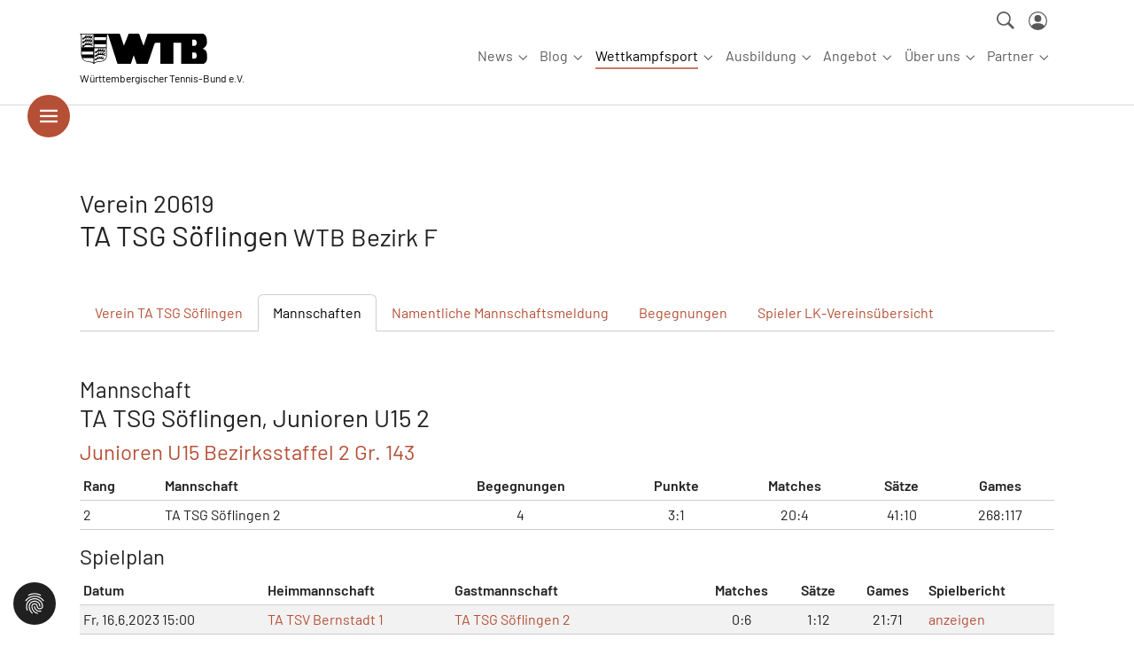

--- FILE ---
content_type: text/html; charset=utf-8
request_url: https://www.wtb-tennis.de/spielbetrieb/vereine/verein/mannschaften/mannschaft/v/20619/m/2911426.html
body_size: 12916
content:
<!DOCTYPE html>
<html lang="de" dir="ltr" class="no-js">
	<head>
		<meta charset="utf-8">
		<!--
	Site by mdlr - www.modulor.at
	This website is powered by TYPO3 - inspiring people to share!
	TYPO3 is a free open source Content Management Framework initially created by Kasper Skaarhoj and licensed under GNU/GPL.
	TYPO3 is copyright 1998-2026 of Kasper Skaarhoj. Extensions are copyright of their respective owners.
	Information and contribution at https://typo3.org/
-->
		<link rel="icon" href="//favicon.ico" type="image/vnd.microsoft.icon">
		<title>Mannschaft TA TSG Söflingen, Junioren U15 2 - Württembergischer Tennis-Bund</title>
		<meta http-equiv="x-ua-compatible" content="IE=edge">
		<meta name="viewport" content="width=device-width, initial-scale=1, minimum-scale=1">
		<meta name="robots" content="index,follow">
		<meta name="twitter:card" content="summary">
		<meta name="mobile-web-app-capable" content="no">
		<link rel="stylesheet" href="/typo3temp/assets/bootstrappackage/fonts/b110c977e7d6a4c52f5ac026c1d39706d716fcefe35edb5155ee4a8ae425bc41/webfont.1768989945.css" media="all">
		<link rel="stylesheet" href="/typo3conf/ext/bootstrap_package/Resources/Public/Fonts/bootstrappackageicon.min.1755804775.css" media="all">
		<link rel="stylesheet" href="/typo3conf/ext/wtb/Resources/Public/Contrib/slick/slick.1731053675.css" media="all">
		<link rel="stylesheet" href="/typo3conf/ext/wtb/Resources/Public/Contrib/slick/slick-theme.1731053675.css" media="all">
		<link rel="stylesheet" href="/typo3temp/assets/bootstrappackage/css/theme-36e5ec900801a7a8f9e3e5654274f41562c4b5c3430e1407206583c337e4a1e8.1764594520.css" media="all">
		<link rel="stylesheet" href="/typo3temp/assets/bootstrappackage/css/wtb-5659330e3961978bd1d4779e5680a7125c05b80c007c0051b41a054d4ad0e759.1764581089.css" media="all">
		<link rel="stylesheet" href="/typo3conf/ext/cf_cookiemanager/Resources/Public/Scss/default.1760463483.css" media="all">
		<script src="/typo3conf/ext/cf_cookiemanager/Resources/Public/JavaScript/thirdparty/iframemanager.1760463483.js" defer="defer" data-script-blocking-disabled="true"></script>
		<script src="/typo3conf/ext/cf_cookiemanager/Resources/Public/JavaScript/thirdparty/consent.1760463483.js" defer="defer" data-script-blocking-disabled="true"></script>
		<link rel="apple-touch-icon" sizes="180x180" href="/apple-touch-icon.png">
		<link rel="icon" type="image/png" sizes="32x32" href="/favicon-32x32.png">
		<link rel="icon" type="image/png" sizes="16x16" href="/favicon-16x16.png">
		<link rel="manifest" href="/site.webmanifest">
		<link rel="mask-icon" href="/safari-pinned-tab.svg" color="#666666">
		<meta name="msapplication-TileColor" content="#ffffff">
		<meta name="theme-color" content="#ffffff">
		<link rel="canonical" href="https://www.wtb-tennis.de/spielbetrieb/vereine/verein/mannschaften/mannschaft/v/20619/m/2911426.html"> 
</head>
	<body id="p292" class="page-292 pagelevel-6 language-0 backendlayout-default layout-default">
		<div id="top"></div>
		<div class="body-bg"> <a class="visually-hidden-focusable page-skip-link" href="#mainnavigation"> <span>Skip to main navigation</span> </a> <a class="visually-hidden-focusable page-skip-link" href="#page-content"> <span>Springe zum Seiteninhalt</span> </a> <a class="visually-hidden-focusable page-skip-link" href="#page-footer"> <span>Skip to page footer</span> </a>
			<header id="page-header" class="bp-page-header navbar navbar-mainnavigation navbar-default navbar-has-image navbar-top">
				<div class="container container-mainnavigation"> <a class="navbar-brand navbar-brand-image" href="/index.html"> <img class="navbar-brand-logo-normal" src="/typo3conf/ext/wtb/Resources/Public/Images/LogoQuer_schwarz.svg" alt="Württembergischer Tennis-Bund logo" height="35" width="144"> <small class="navbar-tagline">Württembergischer Tennis-Bund e.V.</small> </a>
					<button class="navbar-toggler collapsed" type="button" data-bs-toggle="collapse" data-bs-target="#mainnavigation" aria-controls="mainnavigation" aria-expanded="false" aria-label="Navigation umschalten"> <span class="navbar-toggler-icon"></span> </button>
					<ul class="navbar-nav" id="mainnavigation-meta">
						<li class="nav-item"> <a href="/suche" id="nav-item-1268" class="nav-link" title="Suche"><span class="nav-link-icon"> <svg xmlns="http://www.w3.org/2000/svg" width="20" height="20" viewBox="0 0 27.824 27.824" class="">
										<path id="ios-search-strong" d="M84.325,80.955A10.994,10.994,0,1,0,81.013,84.3l.5-.348,7.869,7.869,2.442-2.485L83.962,81.47ZM81.2,68.869a8.712,8.712,0,1,1-6.159-2.551A8.654,8.654,0,0,1,81.2,68.869Z" transform="translate(-64 -64)" fill="currentColor"></path>
									</svg> </span><span class="nav-link-text">Suche</span></a> </li>
						<li class="nav-item"> <a href="https://wtb.liga.nu/cgi-bin/WebObjects/nuLigaTENDE.woa/wa/login?region=DE.SW.WTB&federations=WTB" id="nav-item-1269" class="nav-link" title="Login"><span class="nav-link-icon"> <svg xmlns="http://www.w3.org/2000/svg" width="21" height="21" fill="currentColor" class="bi bi-person-circle" viewBox="0 0 16 16">
										<path d="M11 6a3 3 0 1 1-6 0 3 3 0 0 1 6 0"/>
											<path fill-rule="evenodd" d="M0 8a8 8 0 1 1 16 0A8 8 0 0 1 0 8m8-7a7 7 0 0 0-5.468 11.37C3.242 11.226 4.805 10 8 10s4.757 1.225 5.468 2.37A7 7 0 0 0 8 1"/> </svg> </span><span class="nav-link-text">Login</span></a> </li>
								 </ul>
							<button class="btn btn-hamburger" type="button" data-bs-toggle="offcanvas" data-bs-target="#offcanvasWithBothOptions" aria-controls="offcanvasWithBothOptions"><svg xmlns="http://www.w3.org/2000/svg" width="48" height="48" viewBox="0 0 63 63"><g transform="translate(-28 -95)"><circle cx="31.5" cy="31.5" r="31.5" transform="translate(28 95)" fill="#b54f35" opacity="1"></circle><g transform="translate(6 45)">
											<line x2="26" transform="translate(40.5 73.5)" fill="none" stroke="#fff" stroke-width="3"></line>
											<line x2="26" transform="translate(40.5 81.499)" fill="none" stroke="#fff" stroke-width="3"></line>
											<line x2="26" transform="translate(40.5 89.5)" fill="none" stroke="#fff" stroke-width="3"></line>
										</g></g></svg><span class="d-none">Hamburger Navigation</span></button>
							<nav aria-label="Main navigation" id="mainnavigation" class="collapse navbar-collapse">
								<ul class="navbar-nav">
									<li class="nav-item nav-style-mega"> <a id="nav-item-36" href="/news/verband.html" class="nav-link nav-link-main" aria-current="false" > <span class="nav-link-text"> News </span> </a>
										<button type="button" id="nav-toggle-36" class="nav-link nav-link-toggle" data-bs-toggle="dropdown" data-bs-display="static" aria-haspopup="true" aria-expanded="false" > <span class="nav-link-indicator" aria-hidden="true"></span> <span class="nav-link-text visually-hidden">Submenu for "News"</span> </button>
										<div class="dropdown-menu dropdown-menu-mega">
											<ul class="dropdown-nav" data-level="2">
												<li class="nav-item"> <a class="nav-link nav-link-dropdown" href="/news/region.html" title="Aus den Regionen"> <span class="nav-link-text"> Aus den Regionen </span> </a>
													<ul class="dropdown-nav" data-level="3">
														<li class="nav-item"> <a class="nav-link nav-link-dropdown" href="/bezirk-a.html" title="Bezirk A"> <span class="nav-link-text"> Bezirk A </span> </a> </li>
														<li class="nav-item"> <a class="nav-link nav-link-dropdown" href="/bezirk-b.html" title="Bezirk B"> <span class="nav-link-text"> Bezirk B </span> </a> </li>
														<li class="nav-item"> <a class="nav-link nav-link-dropdown" href="/bezirk-c.html" title="Bezirk C"> <span class="nav-link-text"> Bezirk C </span> </a> </li>
														<li class="nav-item"> <a class="nav-link nav-link-dropdown" href="/bezirk-d.html" title="Bezirk D"> <span class="nav-link-text"> Bezirk D </span> </a> </li>
														<li class="nav-item"> <a class="nav-link nav-link-dropdown" href="/bezirk-e.html" title="Bezirk E"> <span class="nav-link-text"> Bezirk E </span> </a> </li>
														<li class="nav-item"> <a class="nav-link nav-link-dropdown" href="/bezirk-f.html" title="Bezirk F"> <span class="nav-link-text"> Bezirk F </span> </a> </li>
														 </ul>
													 </li>
												<li class="nav-item"> <a class="nav-link nav-link-dropdown" href="/themen.html" title="Aus dem Verband"> <span class="nav-link-text"> Aus dem Verband </span> </a>
													<ul class="dropdown-nav" data-level="3">
														<li class="nav-item"> <a class="nav-link nav-link-dropdown" href="/news/verband.html" title="Top News"> <span class="nav-link-text"> Top News </span> </a> </li>
														<li class="nav-item"> <a class="nav-link nav-link-dropdown" href="/news/kader-1-1.html" title="Pressemeldungen"> <span class="nav-link-text"> Pressemeldungen </span> </a> </li>
														<li class="nav-item"> <a class="nav-link nav-link-dropdown" href="/news/spielbetrieb.html" title="Spielbetrieb"> <span class="nav-link-text"> Spielbetrieb </span> </a> </li>
														<li class="nav-item"> <a class="nav-link nav-link-dropdown" href="/news/kader.html" title="WTB-Kader"> <span class="nav-link-text"> WTB-Kader </span> </a> </li>
														<li class="nav-item"> <a class="nav-link nav-link-dropdown" href="/news/spielbetrieb-bawue.html" title="Spielbetrieb BaWü"> <span class="nav-link-text"> Spielbetrieb BaWü </span> </a> </li>
														<li class="nav-item"> <a class="nav-link nav-link-dropdown" href="/news/ausbildung-und-training.html" title="Ausbildung &amp; Training"> <span class="nav-link-text"> Ausbildung &amp; Training </span> </a> </li>
														<li class="nav-item"> <a class="nav-link nav-link-dropdown" href="/themen/vorlage-3.html" title="Aktive"> <span class="nav-link-text"> Aktive </span> </a> </li>
														<li class="nav-item"> <a class="nav-link nav-link-dropdown" href="/themen/vorlage-2.html" title="Jugend"> <span class="nav-link-text"> Jugend </span> </a> </li>
														<li class="nav-item"> <a class="nav-link nav-link-dropdown" href="/themen/vorlage-1.html" title="Senioren"> <span class="nav-link-text"> Senioren </span> </a> </li>
														<li class="nav-item"> <a class="nav-link nav-link-dropdown" href="/news/trendsport.html" title="Trendsport"> <span class="nav-link-text"> Trendsport </span> </a> </li>
														<li class="nav-item"> <a class="nav-link nav-link-dropdown" href="/news/n-charta-sport.html" title="N!-Charta Sport"> <span class="nav-link-text"> N!-Charta Sport </span> </a> </li>
														<li class="nav-item"> <a class="nav-link nav-link-dropdown" href="/news/inklusion-1.html" title="Inklusion"> <span class="nav-link-text"> Inklusion </span> </a> </li>
														<li class="nav-item"> <a class="nav-link nav-link-dropdown" href="/news/kader-1.html" title="Breitensport"> <span class="nav-link-text"> Breitensport </span> </a> </li>
														<li class="nav-item"> <a class="nav-link nav-link-dropdown" href="/news/inklusion-1-1.html" title="VR-Talentiade"> <span class="nav-link-text"> VR-Talentiade </span> </a> </li>
														<li class="nav-item"> <a class="nav-link nav-link-dropdown" href="/news/schultennis.html" title="Schultennis"> <span class="nav-link-text"> Schultennis </span> </a> </li>
														 </ul>
													 </li>
												<li class="nav-item"> <a class="nav-link nav-link-dropdown" href="/ressorts/medien-pr.html" title="Medien &amp; PR"> <span class="nav-link-text"> Medien &amp; PR </span> </a>
													<ul class="dropdown-nav" data-level="3">
														<li class="nav-item"> <a class="nav-link nav-link-dropdown" href="/ressorts/medien-pr/pressemeldungen.html" title="Pressemeldungen"> <span class="nav-link-text"> Pressemeldungen </span> </a> </li>
														<li class="nav-item"> <a class="nav-link nav-link-dropdown" href="/ressorts/medien-pr/wuerttemberg-tennis.html" title="Magazin: Württemberg Tennis"> <span class="nav-link-text"> Magazin: Württemberg Tennis </span> </a> </li>
														 </ul>
													 </li>
												<li class="nav-item"> <a class="nav-link nav-link-dropdown" href="/news/termine.html" title="Termine"> <span class="nav-link-text"> Termine </span> </a> </li>
												 </ul>
											 </div>
										 </li>
									<li class="nav-item nav-style-simple"> <a id="nav-item-1240" href="/blog.html" class="nav-link nav-link-main" aria-current="false" > <span class="nav-link-text"> Blog </span> </a>
										<button type="button" id="nav-toggle-1240" class="nav-link nav-link-toggle" data-bs-toggle="dropdown" data-bs-display="static" aria-haspopup="true" aria-expanded="false" > <span class="nav-link-indicator" aria-hidden="true"></span> <span class="nav-link-text visually-hidden">Submenu for "Blog"</span> </button>
										<div class="dropdown-menu dropdown-menu-simple">
											<ul class="dropdown-nav" data-level="2">
												<li class="nav-item"> <a class="nav-link nav-link-dropdown" href="/blog/hinter-den-wtb-kulissen.html" title="Hinter den WTB-Kulissen"> <span class="nav-link-text"> Hinter den WTB-Kulissen </span> </a> </li>
												<li class="nav-item"> <a class="nav-link nav-link-dropdown" href="/blog/wtb-kader-1.html" title="Wissenswertes"> <span class="nav-link-text"> Wissenswertes </span> </a> </li>
												<li class="nav-item"> <a class="nav-link nav-link-dropdown" href="/blog/clubs-und-ihre-geschichten.html" title="Clubs und ihre Geschichten"> <span class="nav-link-text"> Clubs und ihre Geschichten </span> </a> </li>
												<li class="nav-item"> <a class="nav-link nav-link-dropdown" href="/blog/wtb-kader.html" title="WTB-Kader"> <span class="nav-link-text"> WTB-Kader </span> </a> </li>
												<li class="nav-item"> <a class="nav-link nav-link-dropdown" href="/blog/partner-equipment.html" title="Partner &amp; Equipment"> <span class="nav-link-text"> Partner &amp; Equipment </span> </a> </li>
												<li class="nav-item"> <a class="nav-link nav-link-dropdown" href="/blog/schiedsrichter.html" title="Schiedsrichterwesen"> <span class="nav-link-text"> Schiedsrichterwesen </span> </a> </li>
												<li class="nav-item"> <a class="nav-link nav-link-dropdown" href="/blog/wtb-mobil.html" title="WTB-Mobil"> <span class="nav-link-text"> WTB-Mobil </span> </a> </li>
												<li class="nav-item"> <a class="nav-link nav-link-dropdown" href="/blog/inklusion.html" title="Inklusion"> <span class="nav-link-text"> Inklusion </span> </a> </li>
												<li class="nav-item"> <a class="nav-link nav-link-dropdown" href="/blog/n-charta.html" title="N!-Charta"> <span class="nav-link-text"> N!-Charta </span> </a> </li>
												<li class="nav-item"> <a class="nav-link nav-link-dropdown" href="/blog/trendsport.html" title="Trendsport"> <span class="nav-link-text"> Trendsport </span> </a> </li>
												<li class="nav-spacer" aria-hidden="true"></li>
												<li class="nav-item"> <a class="nav-link nav-link-dropdown" href="/blog/ueber-den-blog.html" title="Über den Blog"> <span class="nav-link-text"> Über den Blog </span> </a> </li>
												 </ul>
											 </div>
										 </li>
									<li class="nav-item nav-style-mega"> <a id="nav-item-14" href="/spielbetrieb.html" class="nav-link nav-link-main active" aria-current="false" > <span class="nav-link-text"> Wettkampfsport </span> </a>
										<button type="button" id="nav-toggle-14" class="nav-link nav-link-toggle" data-bs-toggle="dropdown" data-bs-display="static" aria-haspopup="true" aria-expanded="false" > <span class="nav-link-indicator" aria-hidden="true"></span> <span class="nav-link-text visually-hidden">Submenu for "Wettkampfsport"</span> </button>
										<div class="dropdown-menu dropdown-menu-mega">
											<ul class="dropdown-nav" data-level="2">
												<li class="nav-item"> <a class="nav-link nav-link-dropdown" href="/spielbetrieb.html" title="Turniere"> <span class="nav-link-text"> Turniere </span> </a>
													<ul class="dropdown-nav" data-level="3">
														<li class="nav-item"> <a class="nav-link nav-link-dropdown" href="/wettkampfsport/turniere/turnierkalender.html" title="Turnierkalender"> <span class="nav-link-text"> Turnierkalender </span> </a> </li>
														<li class="nav-item"> <a class="nav-link nav-link-dropdown" href="/wettkampfsport/turniere/turnierveranstalter.html" title="Turnierveranstalter"> <span class="nav-link-text"> Turnierveranstalter </span> </a> </li>
														<li class="nav-item"> <a class="nav-link nav-link-dropdown" href="/wettkampfsport/turniere/turnierteilnehmer.html" title="Turnierteilnehmer"> <span class="nav-link-text"> Turnierteilnehmer </span> </a> </li>
														<li class="nav-item"> <a class="nav-link nav-link-dropdown" href="/wettkampfsport/turniere/nuturnier-programm.html" title="nuTurnier-Programm"> <span class="nav-link-text"> nuTurnier-Programm </span> </a> </li>
														<li class="nav-item"> <a class="nav-link nav-link-dropdown" href="/wettkampfsport/turniere/bezirksmeisterschaften.html" title="Bezirksmeisterschaften"> <span class="nav-link-text"> Bezirksmeisterschaften </span> </a> </li>
														<li class="nav-item"> <a class="nav-link nav-link-dropdown" href="/wettkampfsport/turniere/wtb-circuit.html" title="WTB-Circuit"> <span class="nav-link-text"> WTB-Circuit </span> </a> </li>
														<li class="nav-item"> <a class="nav-link nav-link-dropdown" href="/wettkampfsport/turniere/itf-turniere.html" title="ITF-Turniere"> <span class="nav-link-text"> ITF-Turniere </span> </a> </li>
														<li class="nav-item"> <a class="nav-link nav-link-dropdown" href="/wettkampfsport/turniere/atpwta-turniere.html" title="ATP/WTA-Turniere"> <span class="nav-link-text"> ATP/WTA-Turniere </span> </a> </li>
														 </ul>
													 </li>
												<li class="nav-item"> <a class="nav-link nav-link-dropdown" href="/spielbetrieb.html" title="Winter 2025/26"> <span class="nav-link-text"> Winter 2025/26 </span> </a>
													<ul class="dropdown-nav" data-level="3">
														<li class="nav-spacer" aria-hidden="true"></li>
														<li class="nav-item"> <a class="nav-link nav-link-dropdown" href="/spielbetrieb/winter2025-2026/vr-talentiade.html" title="VR-Talentiade"> <span class="nav-link-text"> VR-Talentiade </span> </a> </li>
														<li class="nav-item"> <a class="nav-link nav-link-dropdown" href="/spielbetrieb/winter2025-2026/jugend.html" title="Jugend"> <span class="nav-link-text"> Jugend </span> </a> </li>
														<li class="nav-item"> <a class="nav-link nav-link-dropdown" href="/spielbetrieb/winter2025-2026/aktive.html" title="Aktive"> <span class="nav-link-text"> Aktive </span> </a> </li>
														<li class="nav-item"> <a class="nav-link nav-link-dropdown" href="/spielbetrieb/winter2025-2026/senioren.html" title="Senioren"> <span class="nav-link-text"> Senioren </span> </a> </li>
														 </ul>
													 </li>
												<li class="nav-item"> <a class="nav-link nav-link-dropdown" href="/spielbetrieb.html" title="Sommer 2025"> <span class="nav-link-text"> Sommer 2025 </span> </a>
													<ul class="dropdown-nav" data-level="3">
														<li class="nav-spacer" aria-hidden="true"></li>
														<li class="nav-item"> <a class="nav-link nav-link-dropdown" href="/spielbetrieb/sommer-2025/vr-talentiade.html" title="VR-Talentiade"> <span class="nav-link-text"> VR-Talentiade </span> </a> </li>
														<li class="nav-item"> <a class="nav-link nav-link-dropdown" href="/spielbetrieb/sommer-2025/jugend.html" title="Jugend"> <span class="nav-link-text"> Jugend </span> </a> </li>
														<li class="nav-item"> <a class="nav-link nav-link-dropdown" href="/spielbetrieb/sommer-2025/aktive.html" title="Aktive"> <span class="nav-link-text"> Aktive </span> </a> </li>
														<li class="nav-item"> <a class="nav-link nav-link-dropdown" href="/spielbetrieb/sommer-2025/senioren.html" title="Senioren"> <span class="nav-link-text"> Senioren </span> </a> </li>
														<li class="nav-item"> <a class="nav-link nav-link-dropdown" href="/spielbetrieb/sommer-2025/doppelrunde.html" title="Doppelrunde"> <span class="nav-link-text"> Doppelrunde </span> </a> </li>
														<li class="nav-item"> <a class="nav-link nav-link-dropdown" href="/spielbetrieb/sommer-2025/pokal.html" title="Pokal"> <span class="nav-link-text"> Pokal </span> </a> </li>
														<li class="nav-item"> <a class="nav-link nav-link-dropdown" href="/spielbetrieb/sommer-2025/hobby.html" title="Hobby"> <span class="nav-link-text"> Hobby </span> </a> </li>
														<li class="nav-item"> <a class="nav-link nav-link-dropdown" href="/spielbetrieb/sommer-2025/mixed.html" title="Mixed"> <span class="nav-link-text"> Mixed </span> </a> </li>
														<li class="nav-item"> <a class="nav-link nav-link-dropdown" href="/spielbetrieb/sommer-2025/padel.html" title="Padel"> <span class="nav-link-text"> Padel </span> </a> </li>
														 </ul>
													 </li>
												<li class="nav-item"> <a class="nav-link nav-link-dropdown active" href="/wettkampfsport/informationen.html" title="Informationen"> <span class="nav-link-text"> Informationen </span> </a>
													<ul class="dropdown-nav" data-level="3">
														<li class="nav-item"> <a class="nav-link nav-link-dropdown" href="/news/spielbetrieb.html" title="News"> <span class="nav-link-text"> News </span> </a> </li>
														<li class="nav-item"> <a class="nav-link nav-link-dropdown" href="/spielbetrieb/spielbetrieb-baden-wuerttemberg.html" title="Spielbetrieb Baden-Württemberg"> <span class="nav-link-text"> Spielbetrieb Baden-Württemberg </span> </a> </li>
														<li class="nav-item"> <a class="nav-link nav-link-dropdown active" href="/spielbetrieb/vereine.html" title="Vereine"> <span class="nav-link-text"> Vereine </span> </a> </li>
														<li class="nav-item"> <a class="nav-link nav-link-dropdown" href="/wettkampfsport/informationen/meisterschaften.html" title="Meisterschaften"> <span class="nav-link-text"> Meisterschaften </span> </a> </li>
														<li class="nav-item"> <a class="nav-link nav-link-dropdown" href="/service/regeln-ordnungen.html" title="Regeln &amp; Ordnungen"> <span class="nav-link-text"> Regeln &amp; Ordnungen </span> </a> </li>
														<li class="nav-item"> <a class="nav-link nav-link-dropdown" href="/spielbetrieb/archiv.html" title="Archiv"> <span class="nav-link-text"> Archiv </span> </a> </li>
														<li class="nav-item"> <a class="nav-link nav-link-dropdown" href="https://wtb.liga.nu/cgi-bin/WebObjects/nuLigaTENDE.woa/wa/login?region=DE.SW.WTB&amp;federations=WTB" title="Login"> <span class="nav-link-icon"> <svg xmlns="http://www.w3.org/2000/svg" width="16" height="16" fill="currentColor" class="" viewBox="0 0 16 16" aria-hidden="true">
																		<path d="M11 6a3 3 0 1 1-6 0 3 3 0 0 1 6 0"/>
																			<path fill-rule="evenodd" d="M0 8a8 8 0 1 1 16 0A8 8 0 0 1 0 8m8-7a7 7 0 0 0-5.468 11.37C3.242 11.226 4.805 10 8 10s4.757 1.225 5.468 2.37A7 7 0 0 0 8 1"/> </svg> </span> <span class="nav-link-text"> Login </span> </a> </li>
																 </ul>
															 </li>
														 </ul>
													 </div>
												 </li>
											<li class="nav-item nav-style-mega"> <a id="nav-item-1142" href="/bildung.html" class="nav-link nav-link-main" aria-current="false" > <span class="nav-link-text"> Ausbildung </span> </a>
												<button type="button" id="nav-toggle-1142" class="nav-link nav-link-toggle" data-bs-toggle="dropdown" data-bs-display="static" aria-haspopup="true" aria-expanded="false" > <span class="nav-link-indicator" aria-hidden="true"></span> <span class="nav-link-text visually-hidden">Submenu for "Ausbildung"</span> </button>
												<div class="dropdown-menu dropdown-menu-mega">
													<ul class="dropdown-nav" data-level="2">
														<li class="nav-item"> <a class="nav-link nav-link-dropdown" href="/termine.html" title="Aus-, Fort- und Weiterbildungen"> <span class="nav-link-text"> Aus-, Fort- und Weiterbildungen </span> </a>
															<ul class="dropdown-nav" data-level="3">
																<li class="nav-item"> <a class="nav-link nav-link-dropdown" href="/termine/kindertennis-assistenten.html" title="Kindertennis-Assistent:in"> <span class="nav-link-text"> Kindertennis-Assistent:in </span> </a> </li>
																<li class="nav-item"> <a class="nav-link nav-link-dropdown" href="/termine/ausbildung.html" title="Trainer:in-Ausbildung"> <span class="nav-link-text"> Trainer:in-Ausbildung </span> </a> </li>
																<li class="nav-item"> <a class="nav-link nav-link-dropdown" href="/termine/fortbildung.html" title="Trainer:in-Fortbildung"> <span class="nav-link-text"> Trainer:in-Fortbildung </span> </a> </li>
																<li class="nav-item"> <a class="nav-link nav-link-dropdown" href="/termine/schiedsrichterin.html" title="Ober- / Schiedsrichter:in"> <span class="nav-link-text"> Ober- / Schiedsrichter:in </span> </a> </li>
																<li class="nav-item"> <a class="nav-link nav-link-dropdown" href="/termine/online-seminare.html" title="Online-Seminare"> <span class="nav-link-text"> Online-Seminare </span> </a> </li>
																<li class="nav-item"> <a class="nav-link nav-link-dropdown" href="/termine/seminare.html" title="Seminare"> <span class="nav-link-text"> Seminare </span> </a> </li>
																<li class="nav-item"> <a class="nav-link nav-link-dropdown" href="/termine/dtb-veranstaltungen.html" title="DTB-Veranstaltungen"> <span class="nav-link-text"> DTB-Veranstaltungen </span> </a> </li>
																 </ul>
															 </li>
														<li class="nav-item"> <a class="nav-link nav-link-dropdown" href="/themen/ausbildung-training.html" title="Unser Ausbildungsbereich"> <span class="nav-link-text"> Unser Ausbildungsbereich </span> </a>
															<ul class="dropdown-nav" data-level="3">
																<li class="nav-item"> <a class="nav-link nav-link-dropdown" href="/ressorts/ausbildung-training/allgemeine-informationen.html" title="Allgemeine Informationen"> <span class="nav-link-text"> Allgemeine Informationen </span> </a> </li>
																<li class="nav-item"> <a class="nav-link nav-link-dropdown" href="/ressorts/ausbildung-training/schuelermentorin-im-sport.html" title="Schülermentor:in im Sport"> <span class="nav-link-text"> Schülermentor:in im Sport </span> </a> </li>
																<li class="nav-item"> <a class="nav-link nav-link-dropdown" href="/ressorts/ausbildung-training/tennisassistentin.html" title="Kindertennis-Assistent:in"> <span class="nav-link-text"> Kindertennis-Assistent:in </span> </a> </li>
																<li class="nav-item"> <a class="nav-link nav-link-dropdown" href="/ressorts/ausbildung-training/c-trainerin-breitensport.html" title="C-Trainer:in Breitensport"> <span class="nav-link-text"> C-Trainer:in Breitensport </span> </a> </li>
																<li class="nav-item"> <a class="nav-link nav-link-dropdown" href="/ressorts/ausbildung-training/c-trainerin-leistungssport.html" title="C-Trainer:in Leistungssport"> <span class="nav-link-text"> C-Trainer:in Leistungssport </span> </a> </li>
																<li class="nav-item"> <a class="nav-link nav-link-dropdown" href="/ressorts/ausbildung-training/b-trainerin-breitensport.html" title="B-Trainer:in Breitensport"> <span class="nav-link-text"> B-Trainer:in Breitensport </span> </a> </li>
																<li class="nav-item"> <a class="nav-link nav-link-dropdown" href="/ressorts/ausbildung-training/b-trainerin-leistungssport.html" title="B-Trainer:in Leistungssport"> <span class="nav-link-text"> B-Trainer:in Leistungssport </span> </a> </li>
																<li class="nav-item"> <a class="nav-link nav-link-dropdown" href="/ressorts/ausbildung-training/a-trainerin.html" title="A-Trainer:in"> <span class="nav-link-text"> A-Trainer:in </span> </a> </li>
																<li class="nav-item"> <a class="nav-link nav-link-dropdown" href="/ressorts/ausbildung-training/weitere-ausbildungsgaenge.html" title="Weitere Ausbildungsgänge"> <span class="nav-link-text"> Weitere Ausbildungsgänge </span> </a> </li>
																<li class="nav-item"> <a class="nav-link nav-link-dropdown" href="/ressorts/ausbildung-training/anerkennung-anderer-lizenzen.html" title="Anerkennung anderer Lizenzen"> <span class="nav-link-text"> Anerkennung anderer Lizenzen </span> </a> </li>
																<li class="nav-item"> <a class="nav-link nav-link-dropdown" href="/ressorts/ausbildung-training/bildungsurlaub.html" title="Bildungsurlaub"> <span class="nav-link-text"> Bildungsurlaub </span> </a> </li>
																<li class="nav-item"> <a class="nav-link nav-link-dropdown" href="/service/boerse-fuer-trainerinnen-und-platzwartinnen.html" title="Trainer- &amp; Platzwart-Portal"> <span class="nav-link-text"> Trainer- &amp; Platzwart-Portal </span> </a> </li>
																<li class="nav-item"> <a class="nav-link nav-link-dropdown" href="/ressorts/ausbildung-training/gebuehren.html" title="Gebühren"> <span class="nav-link-text"> Gebühren </span> </a> </li>
																<li class="nav-item"> <a class="nav-link nav-link-dropdown" href="/ressorts/ausbildung-training/geschichte.html" title="Geschichte"> <span class="nav-link-text"> Geschichte </span> </a> </li>
																<li class="nav-item"> <a class="nav-link nav-link-dropdown" href="/ressorts/ausbildung-training/kooperation-tennistrainerde.html" title="Kooperation tennistrainer.de"> <span class="nav-link-text"> Kooperation tennistrainer.de </span> </a> </li>
																<li class="nav-item"> <a class="nav-link nav-link-dropdown" href="/ressorts/ausbildung-training/teilnahmebedingungen.html" title="Teilnahmebedingungen"> <span class="nav-link-text"> Teilnahmebedingungen </span> </a> </li>
																<li class="nav-item"> <a class="nav-link nav-link-dropdown" href="/ressorts/ausbildung-training/trainertennisde.html" title="trainer.tennis.de"> <span class="nav-link-text"> trainer.tennis.de </span> </a> </li>
																<li class="nav-item"> <a class="nav-link nav-link-dropdown" href="/ressorts/ausbildung-training/vereinetennisde.html" title="vereine.tennis.de"> <span class="nav-link-text"> vereine.tennis.de </span> </a> </li>
																<li class="nav-item"> <a class="nav-link nav-link-dropdown" href="/ressorts/ausbildung-training/wlsb-uebungsleiterzuschuss.html" title="WLSB-Übungsleiterzuschuss"> <span class="nav-link-text"> WLSB-Übungsleiterzuschuss </span> </a> </li>
																 </ul>
															 </li>
														 </ul>
													 </div>
												 </li>
											<li class="nav-item nav-style-simple"> <a id="nav-item-10" href="/ressorts.html" class="nav-link nav-link-main" aria-current="false" > <span class="nav-link-text"> Angebot </span> </a>
												<button type="button" id="nav-toggle-10" class="nav-link nav-link-toggle" data-bs-toggle="dropdown" data-bs-display="static" aria-haspopup="true" aria-expanded="false" > <span class="nav-link-indicator" aria-hidden="true"></span> <span class="nav-link-text visually-hidden">Submenu for "Angebot"</span> </button>
												<div class="dropdown-menu dropdown-menu-simple">
													<ul class="dropdown-nav" data-level="2">
														<li class="nav-item"> <a class="nav-link nav-link-dropdown" href="/ressorts/leistungssport-jugendfoerderung.html" title="Leistungssport &amp; Jugendförderung"> <span class="nav-link-text"> Leistungssport &amp; Jugendförderung </span> </a> </li>
														<li class="nav-item"> <a class="nav-link nav-link-dropdown" href="/themen/breitensport-vereinsentwicklung.html" title="Breitensport &amp; Vereinsentwicklung"> <span class="nav-link-text"> Breitensport &amp; Vereinsentwicklung </span> </a> </li>
														<li class="nav-item"> <a class="nav-link nav-link-dropdown" href="/ressorts/schultennis.html" title="Schule &amp; Bildung (Schultennis)"> <span class="nav-link-text"> Schule &amp; Bildung (Schultennis) </span> </a> </li>
														<li class="nav-item"> <a class="nav-link nav-link-dropdown" href="/ressorts/regelkunde-schiedsrichterwesen.html" title="Regelkunde &amp; Schiedsrichterwesen"> <span class="nav-link-text"> Regelkunde &amp; Schiedsrichterwesen </span> </a> </li>
														<li class="nav-item"> <a class="nav-link nav-link-dropdown" href="/themen/breitensport-vereinsentwicklung/trendsport-1.html" title="Trendsport"> <span class="nav-link-text"> Trendsport </span> </a> </li>
														<li class="nav-item"> <a class="nav-link nav-link-dropdown" href="/ressorts/breitensport-vereinsentwicklung/n-charta-sport-1.html" title="Nachhaltigkeit"> <span class="nav-link-text"> Nachhaltigkeit </span> </a> </li>
														<li class="nav-item"> <a class="nav-link nav-link-dropdown" href="/ressorts/medien-pr.html" title="Medien &amp; PR"> <span class="nav-link-text"> Medien &amp; PR </span> </a> </li>
														<li class="nav-spacer" aria-hidden="true"></li>
														<li class="nav-item"> <a class="nav-link nav-link-dropdown" href="/service/vorstandsaufgaben.html" title="Vorstandsaufgaben"> <span class="nav-link-text"> Vorstandsaufgaben </span> </a> </li>
														<li class="nav-item"> <a class="nav-link nav-link-dropdown" href="/service/vereins-benchmarking.html" title="Vereins-Benchmarking"> <span class="nav-link-text"> Vereins-Benchmarking </span> </a> </li>
														<li class="nav-item"> <a class="nav-link nav-link-dropdown" href="/service/rat-tat.html" title="Vereinsservice"> <span class="nav-link-text"> Vereinsservice </span> </a> </li>
														<li class="nav-item"> <a class="nav-link nav-link-dropdown" href="/ressorts/medien-pr/pressemeldungen.html" title="Presseservice"> <span class="nav-link-text"> Presseservice </span> </a> </li>
														<li class="nav-item"> <a class="nav-link nav-link-dropdown" href="/service/boerse-fuer-trainerinnen-und-platzwartinnen.html" title="Trainer- &amp; Platzwart-Portal"> <span class="nav-link-text"> Trainer- &amp; Platzwart-Portal </span> </a> </li>
														<li class="nav-item"> <a class="nav-link nav-link-dropdown" href="/service/landesweit/spielerportal-tennisde.html" title="Tennis-Deutschland"> <span class="nav-link-text"> Tennis-Deutschland </span> </a> </li>
														 </ul>
													 </div>
												 </li>
											<li class="nav-item nav-style-simple"> <a id="nav-item-3" href="/ueber-uns.html" class="nav-link nav-link-main" aria-current="false" > <span class="nav-link-text"> Über uns </span> </a>
												<button type="button" id="nav-toggle-3" class="nav-link nav-link-toggle" data-bs-toggle="dropdown" data-bs-display="static" aria-haspopup="true" aria-expanded="false" > <span class="nav-link-indicator" aria-hidden="true"></span> <span class="nav-link-text visually-hidden">Submenu for "Über uns"</span> </button>
												<div class="dropdown-menu dropdown-menu-simple">
													<ul class="dropdown-nav" data-level="2">
														<li class="nav-item"> <a class="nav-link nav-link-dropdown" href="/ueber-uns/der-wtb.html" title="Der WTB"> <span class="nav-link-text"> Der WTB </span> </a> </li>
														<li class="nav-item"> <a class="nav-link nav-link-dropdown" href="/ueber-uns/bezirke.html" title="Bezirke"> <span class="nav-link-text"> Bezirke </span> </a> </li>
														<li class="nav-item"> <a class="nav-link nav-link-dropdown" href="/ueber-uns/mitgliederentwicklung.html" title="Mitglieder"> <span class="nav-link-text"> Mitglieder </span> </a> </li>
														<li class="nav-item"> <a class="nav-link nav-link-dropdown" href="/ueber-uns/geschichte.html" title="Geschichte"> <span class="nav-link-text"> Geschichte </span> </a> </li>
														<li class="nav-item"> <a class="nav-link nav-link-dropdown" href="/ueber-uns/ehrentafel-des-verbandes.html" title="Ehrungen"> <span class="nav-link-text"> Ehrungen </span> </a> </li>
														<li class="nav-item"> <a class="nav-link nav-link-dropdown" href="/ueber-uns/trainingszentren-des-verbandes.html" title="Trainingszentren des Verbandes"> <span class="nav-link-text"> Trainingszentren des Verbandes </span> </a> </li>
														<li class="nav-spacer" aria-hidden="true"></li>
														<li class="nav-item"> <a class="nav-link nav-link-dropdown" href="/ueber-uns/geschaeftsstelle.html" title="Geschäftsstelle"> <span class="nav-link-text"> Geschäftsstelle </span> </a> </li>
														<li class="nav-item"> <a class="nav-link nav-link-dropdown" href="/ueber-uns/praesidium.html" title="Präsidium"> <span class="nav-link-text"> Präsidium </span> </a> </li>
														<li class="nav-item"> <a class="nav-link nav-link-dropdown" href="/ueber-uns/trainerinnen.html" title="Trainer:innen"> <span class="nav-link-text"> Trainer:innen </span> </a> </li>
														<li class="nav-item"> <a class="nav-link nav-link-dropdown" href="/ressorts/leistungssport-jugendfoerderung/dtb-/wtb-kader-jugend.html" title="Kaderspieler:innen"> <span class="nav-link-text"> Kaderspieler:innen </span> </a> </li>
														<li class="nav-item"> <a class="nav-link nav-link-dropdown" href="/ueber-uns/partnertrainerinnen.html" title="Partnertrainer:innen"> <span class="nav-link-text"> Partnertrainer:innen </span> </a> </li>
														<li class="nav-item"> <a class="nav-link nav-link-dropdown" href="/ueber-uns/kommissionen.html" title="Kommissionen"> <span class="nav-link-text"> Kommissionen </span> </a> </li>
														<li class="nav-item"> <a class="nav-link nav-link-dropdown" href="/ueber-uns/kompetenzteams.html" title="Kompetenzteams"> <span class="nav-link-text"> Kompetenzteams </span> </a> </li>
														<li class="nav-item"> <a class="nav-link nav-link-dropdown" href="/ueber-uns/kommissionen-1.html" title="Rechtsausschuss"> <span class="nav-link-text"> Rechtsausschuss </span> </a> </li>
														<li class="nav-item"> <a class="nav-link nav-link-dropdown" href="/ueber-uns/kommissionen-1-1.html" title="Compliance Officer"> <span class="nav-link-text"> Compliance Officer </span> </a> </li>
														<li class="nav-item"> <a class="nav-link nav-link-dropdown" href="/ueber-uns/zentrale-hinweisgeberstelle-fuer-praevention-interpersonaler-gewalt.html" title="Zentrale Hinweisgeberstelle für Prävention interpersonaler Gewalt"> <span class="nav-link-text"> Zentrale Hinweisgeberstelle für Prävention interpersonaler Gewalt </span> </a> </li>
														 </ul>
													 </div>
												 </li>
											<li class="nav-item nav-style-simple"> <a id="nav-item-100" href="/partner.html" class="nav-link nav-link-main" aria-current="false" > <span class="nav-link-text"> Partner </span> </a>
												<button type="button" id="nav-toggle-100" class="nav-link nav-link-toggle" data-bs-toggle="dropdown" data-bs-display="static" aria-haspopup="true" aria-expanded="false" > <span class="nav-link-indicator" aria-hidden="true"></span> <span class="nav-link-text visually-hidden">Submenu for "Partner"</span> </button>
												<div class="dropdown-menu dropdown-menu-simple">
													<ul class="dropdown-nav" data-level="2">
														<li class="nav-item"> <a class="nav-link nav-link-dropdown" href="/partner/tennisreisen-mit-patrico-travel.html" title="Tennisreisen mit Patrico Travel"> <span class="nav-link-text"> Tennisreisen mit Patrico Travel </span> </a> </li>
														<li class="nav-item"> <a class="nav-link nav-link-dropdown" href="/partner/platz-und-trainingsbedarf-von-universal-sport-1.html" title="Platz- und Trainingsbedarf von Universal Sport"> <span class="nav-link-text"> Platz- und Trainingsbedarf von Universal Sport </span> </a> </li>
														<li class="nav-item"> <a class="nav-link nav-link-dropdown" href="/partner/energiekosten-optimieren-mit-eoptimum.html" title="Energiekosten optimieren mit e.optimum"> <span class="nav-link-text"> Energiekosten optimieren mit e.optimum </span> </a> </li>
														 </ul>
													 </div>
												 </li>
											 </ul>
										 </nav>
									 </div>
								 </header>
							<div class="offcanvas offcanvas-start" data-bs-scroll="true" tabindex="-1" id="offcanvasWithBothOptions" aria-labelledby="offcanvasWithBothOptionsLabel">
								<div class="offcanvas-header">
									<h5 class="offcanvas-title" id="offcanvasWithBothOptionsLabel">Württembergischer Tennis-Bund e.V.</h5>
									<button type="button" class="btn-close" data-bs-dismiss="offcanvas" aria-label="Close"></button>
									 </div>
								<div class="offcanvas-body">
									<div class="offcanvas-meta">
										<ul class="navbar-nav">
											<li class="nav-item"> <a href="/suche" id="nav-item-1268a" class="nav-link" title="Suche"><span class="nav-link-icon"> <svg xmlns="http://www.w3.org/2000/svg" width="20" height="20" viewBox="0 0 27.824 27.824" class="">
															<path id="ios-search-strong-a" d="M84.325,80.955A10.994,10.994,0,1,0,81.013,84.3l.5-.348,7.869,7.869,2.442-2.485L83.962,81.47ZM81.2,68.869a8.712,8.712,0,1,1-6.159-2.551A8.654,8.654,0,0,1,81.2,68.869Z" transform="translate(-64 -64)" fill="currentColor"></path>
														</svg> </span><span class="nav-link-text">Suche</span></a> </li>
											<li class="nav-item"> <a href="https://wtb.liga.nu/cgi-bin/WebObjects/nuLigaTENDE.woa/wa/login?region=DE.SW.WTB&federations=WTB" id="nav-item-1269a" class="nav-link" title="Login"><span class="nav-link-icon"> <svg xmlns="http://www.w3.org/2000/svg" width="21" height="21" fill="currentColor" class="bi bi-person-circle" viewBox="0 0 16 16">
															<path d="M11 6a3 3 0 1 1-6 0 3 3 0 0 1 6 0"/>
																<path fill-rule="evenodd" d="M0 8a8 8 0 1 1 16 0A8 8 0 0 1 0 8m8-7a7 7 0 0 0-5.468 11.37C3.242 11.226 4.805 10 8 10s4.757 1.225 5.468 2.37A7 7 0 0 0 8 1"/> </svg> </span><span class="nav-link-text">Login</span></a> </li>
													 </ul>
												 </div>
											<div class="offcanvas-social">
												<div class="sociallinks">
													<ul class="sociallinks-list">
														<li class="sociallinks-item sociallinks-item-facebook" title="Facebook"> <a class="sociallinks-link sociallinks-link-facebook" href="https://www.facebook.com/WuerttembergischerTennisBund" title="Facebook" rel="noopener" target="_blank"> <span class="sociallinks-link-icon bootstrappackageicon bootstrappackageicon-facebook" aria-hidden="true"></span> <span class="sociallinks-link-label">Facebook</span> </a> </li>
														<li class="sociallinks-item sociallinks-item-instagram" title="Instagram"> <a class="sociallinks-link sociallinks-link-instagram" href="https://www.instagram.com/wtb.tennis/" title="Instagram" rel="noopener" target="_blank"> <span class="sociallinks-link-icon bootstrappackageicon bootstrappackageicon-instagram" aria-hidden="true"></span> <span class="sociallinks-link-label">Instagram</span> </a> </li>
														<li class="sociallinks-item sociallinks-item-linkedin" title="LinkedIn"> <a class="sociallinks-link sociallinks-link-linkedin" href="https://www.linkedin.com/company/w%C3%BCrttembergischer-tennis-bund-e-v/" title="LinkedIn" rel="noopener" target="_blank"> <span class="sociallinks-link-icon bootstrappackageicon bootstrappackageicon-linkedin" aria-hidden="true"></span> <span class="sociallinks-link-label">LinkedIn</span> </a> </li>
														<li class="sociallinks-item sociallinks-item-youtube" title="YouTube"> <a class="sociallinks-link sociallinks-link-youtube" href="https://www.youtube.com/@wurttembergischertennis-bu4837" title="YouTube" rel="noopener" target="_blank"> <span class="sociallinks-link-icon bootstrappackageicon bootstrappackageicon-youtube" aria-hidden="true"></span> <span class="sociallinks-link-label">YouTube</span> </a> </li>
														 </ul>
													 </div>
												 </div>
											 </div>
										 </div>
									 <main id="page-content" class="bp-page-content main-section">
										<!--TYPO3SEARCH_begin-->
										<div class="section section-default">
											<div id="c707" class=" frame frame-default frame-type-list frame-layout-default layout-0 frame-size-default frame-height-default frame-background-none frame-space-before-none frame-space-after-none frame-no-backgroundimage">
												<div class="frame-group-container">
													<div class="frame-group-inner">
														<div class="frame-container frame-container-default">
															<div class="frame-inner">
																<div>
																	<h1 class="my-5"><small>Verein 20619</small><br>TA TSG Söflingen <small>WTB Bezirk F</small></h1>
																	<nav id="clubnav" class="my-5">
																		<div class="">
																			<ul class="nav nav-tabs">
																				<li class="nav-item" role="presentation"> <a class="nav-link" href="/spielbetrieb/vereine/verein/v/20619.html">Verein <span>TA TSG Söflingen</span></a> </li>
																				<li class="nav-item current" role="presentation"> <a class="nav-link active" title="TA TSG Söflingen: Mannschaften" href="/spielbetrieb/vereine/verein/mannschaften/v/20619.html">Mannschaften</a> </li>
																				<li class="nav-item" role="presentation"> <a class="nav-link" title="TA TSG Söflingen: Namentliche Mannschaftsmeldung" href="/spielbetrieb/vereine/verein/meldung/v/20619.html"><span>Namentliche</span> Mannschaftsmeldung</a> </li>
																				<li class="nav-item" role="presentation"> <a class="nav-link" title="TA TSG Söflingen: Begegnungen" href="/spielbetrieb/vereine/verein/begegnungen/v/20619.html">Begegnungen</a> </li>
																				<li class="nav-item" role="presentation"> <a class="nav-link" title="TA TSG Söflingen: Spieler LK-Vereinsübersicht" href="/spielbetrieb/vereine/verein/spieler/v/20619.html">Spieler <span>LK-Vereinsübersicht</span></a> </li>
																				 </ul>
																			 </div>
																		 </nav>
																	<h2><small>Mannschaft</small><br>TA TSG Söflingen, Junioren U15 2</h2>
																	<h3> <a class="internal-link" title="S 2023" href="/spielbetrieb/sommer2023/jugend/gruppe/g/1857397.html">Junioren U15 Bezirksstaffel 2 Gr. 143</a> </h3>
																	<div class="table-responsive responsive-individual">
																		<table class="table table-condensed">
																			<thead>
																				<tr>
																					<th>Rang</th>
																					<th>Mannschaft</th>
																					<th class="text-center">Begegnungen</th>
																					<th class="text-center">Punkte</th>
																					<th class="text-center">Matches</th>
																					<th class="text-center">Sätze</th>
																					<th class="text-center">Games</th>
																					 </tr>
																				 </thead>
																			<tbody>
																				<tr>
																					<td class="rank" data-label="Tabellenrang">2</td>
																					<td class="team">TA TSG Söflingen 2 </td>
																					<td class="text-center meetings" data-label="Begegnungen">4</td>
																					<td class="text-center points" data-label="Punkte">3:1</td>
																					<td class="text-center matches" data-label="Matches">20:4</td>
																					<td class="text-center sets" data-label="Sätze">41:10</td>
																					<td class="text-center games" data-label="Games">268:117</td>
																					 </tr>
																				 </tbody>
																			 </table>
																		 </div>
																	<h3>Spielplan</h3>
																	<div class="table-responsive responsive-individual">
																		<table class="table table-striped table-condensed">
																			<thead>
																				<tr>
																					<th>Datum</th>
																					<th>Heimmannschaft</th>
																					<th>Gastmannschaft</th>
																					<th class="text-center">Matches</th>
																					<th class="text-center">Sätze</th>
																					<th class="text-center">Games</th>
																					<th>Spielbericht</th>
																					 </tr>
																				 </thead>
																			<tbody>
																				<tr>
																					<td class="date"> Fr, 16.6.2023 15:00 </td>
																					<td class="home"> <a href="/spielbetrieb/vereine/verein/mannschaften/mannschaft/v/21055/m/2911212.html"> TA TSV Bernstadt 1 </a> </td>
																					<td class="guest"> <a href="/spielbetrieb/vereine/verein/mannschaften/mannschaft/v/20619/m/2911426.html"> TA TSG Söflingen 2 </a> </td>
																					<td class="text-center matches" data-label="Matches">0:6</td>
																					<td class="text-center sets" data-label="Sätze">1:12</td>
																					<td class="text-center games" data-label="Games">21:71</td>
																					<td class="result"> <a class="internal-link" title="Spielbericht anzeigen" href="/spielbetrieb/sommer2023/jugend/gruppe/spielbericht.html?tx_nuportalrs_meeting%5BmeetingId%5D=11490318&amp;cHash=8cb762f577b0c4769d668fa654f5a952">anzeigen</a> </td>
																					 </tr>
																				<tr>
																					<td class="date"> Fr, 23.6.2023 15:00 </td>
																					<td class="home"> <a href="/spielbetrieb/vereine/verein/mannschaften/mannschaft/v/20619/m/2911426.html"> TA TSG Söflingen 2 </a> </td>
																					<td class="guest"> <a href="/spielbetrieb/vereine/verein/mannschaften/mannschaft/v/20820/m/2911229.html"> TA SV Langenenslingen 1 </a> </td>
																					<td class="text-center matches" data-label="Matches">5:1</td>
																					<td class="text-center sets" data-label="Sätze">11:2</td>
																					<td class="text-center games" data-label="Games">70:19</td>
																					<td class="result"> <a class="internal-link" title="Spielbericht anzeigen" href="/spielbetrieb/sommer2023/jugend/gruppe/spielbericht.html?tx_nuportalrs_meeting%5BmeetingId%5D=11490207&amp;cHash=036f9c413b58843cab0562edfc9d7384">anzeigen</a> </td>
																					 </tr>
																				<tr>
																					<td class="date"> Fr, 7.7.2023 15:00 </td>
																					<td class="home"> <a href="/spielbetrieb/vereine/verein/mannschaften/mannschaft/v/20584/m/2911579.html"> TA SV Jungingen 1 </a> </td>
																					<td class="guest"> <a href="/spielbetrieb/vereine/verein/mannschaften/mannschaft/v/20619/m/2911426.html"> TA TSG Söflingen 2 </a> </td>
																					<td class="text-center matches" data-label="Matches">3:3</td>
																					<td class="text-center sets" data-label="Sätze">6:6</td>
																					<td class="text-center games" data-label="Games">53:53</td>
																					<td class="result"> <a class="internal-link" title="Spielbericht anzeigen" href="/spielbetrieb/sommer2023/jugend/gruppe/spielbericht.html?tx_nuportalrs_meeting%5BmeetingId%5D=11490206&amp;cHash=5f4b76c01c0e6b3268cac4574d03c2e4">anzeigen</a> </td>
																					 </tr>
																				<tr>
																					<td class="date"> Fr, 14.7.2023 15:00 </td>
																					<td class="home"> <a href="/spielbetrieb/vereine/verein/mannschaften/mannschaft/v/20619/m/2911426.html"> TA TSG Söflingen 2 </a> </td>
																					<td class="guest"> <a href="/spielbetrieb/vereine/verein/mannschaften/mannschaft/v/21053/m/2911360.html"> TA SG Altheim 1 </a> </td>
																					<td class="text-center matches" data-label="Matches">6:0</td>
																					<td class="text-center sets" data-label="Sätze">12:1</td>
																					<td class="text-center games" data-label="Games">74:24</td>
																					<td class="result"> <a class="internal-link" title="Spielbericht anzeigen" href="/spielbetrieb/sommer2023/jugend/gruppe/spielbericht.html?tx_nuportalrs_meeting%5BmeetingId%5D=11490173&amp;cHash=1e4a6df2996fc384fdb60dc870fd2b34">anzeigen</a> </td>
																					 </tr>
																				 </tbody>
																			 </table>
																		 </div>
																	<h3>Spieler</h3>
																	<div class="table-responsive">
																		<table class="table table-striped table-condensed">
																			<thead>
																				<tr>
																					<th>Rang</th>
																					<th>LK</th>
																					<th>Name</th>
																					<th>Nation</th>
																					<th class="text-center">Einzel</th>
																					<th class="text-center">Doppel</th>
																					<th class="text-center">Gesamt</th>
																					 </tr>
																				 </thead>
																			<tbody>
																				<tr>
																					<td>5</td>
																					<td>LK21</td>
																					<td><a href="https://www.tennis.de/spielen/spielerprofil.html#id=NU2797547" class="external-link">Silas Hinderberger</a></td>
																					<td></td>
																					<td class="text-center">4:0</td>
																					<td class="text-center">2:1</td>
																					<td class="text-center">6:1</td>
																					 </tr>
																				<tr>
																					<td>6</td>
																					<td>LK21</td>
																					<td><a href="https://www.tennis.de/spielen/spielerprofil.html#id=NU2716178" class="external-link">Luka Georg Bekfi</a></td>
																					<td></td>
																					<td class="text-center">3:1</td>
																					<td class="text-center">3:1</td>
																					<td class="text-center">6:2</td>
																					 </tr>
																				<tr>
																					<td>7</td>
																					<td>LK22</td>
																					<td><a href="https://www.tennis.de/spielen/spielerprofil.html#id=NU2738291" class="external-link">Johannes Pohl</a></td>
																					<td></td>
																					<td class="text-center">4:0</td>
																					<td class="text-center">4:0</td>
																					<td class="text-center">8:0</td>
																					 </tr>
																				<tr>
																					<td>8</td>
																					<td>LK24</td>
																					<td><a href="https://www.tennis.de/spielen/spielerprofil.html#id=NU3024826" class="external-link">Lukas Kräutle</a></td>
																					<td></td>
																					<td class="text-center">2:1</td>
																					<td class="text-center">1:2</td>
																					<td class="text-center">3:3</td>
																					 </tr>
																				<tr>
																					<td>9</td>
																					<td>LK24</td>
																					<td><a href="https://www.tennis.de/spielen/spielerprofil.html#id=NU2782053" class="external-link">Silas Tramacere</a></td>
																					<td></td>
																					<td class="text-center">1:2</td>
																					<td class="text-center">1:2</td>
																					<td class="text-center">2:4</td>
																					 </tr>
																				<tr>
																					<td>10</td>
																					<td>LK24</td>
																					<td><a href="https://www.tennis.de/spielen/spielerprofil.html#id=NU2724286" class="external-link">Paul Fröhlich</a></td>
																					<td></td>
																					<td class="text-center">3:0</td>
																					<td class="text-center">3:0</td>
																					<td class="text-center">6:0</td>
																					 </tr>
																				<tr>
																					<td>11</td>
																					<td>LK24</td>
																					<td><a href="https://www.tennis.de/spielen/spielerprofil.html#id=NU2878836" class="external-link">Antonia Edelmann</a></td>
																					<td></td>
																					<td class="text-center">1:1</td>
																					<td class="text-center">1:1</td>
																					<td class="text-center">2:2</td>
																					 </tr>
																				<tr>
																					<td>12</td>
																					<td>LK24</td>
																					<td><a href="https://www.tennis.de/spielen/spielerprofil.html#id=NU2837938" class="external-link">Magnus Ziegler</a></td>
																					<td></td>
																					<td class="text-center">0:0</td>
																					<td class="text-center">0:0</td>
																					<td class="text-center">0:0</td>
																					 </tr>
																				<tr>
																					<td>13</td>
																					<td>LK24</td>
																					<td><a href="https://www.tennis.de/spielen/spielerprofil.html#id=NU2878842" class="external-link">Hannes Holder</a></td>
																					<td></td>
																					<td class="text-center">0:0</td>
																					<td class="text-center">0:0</td>
																					<td class="text-center">0:0</td>
																					 </tr>
																				<tr>
																					<td>14</td>
																					<td>LK24</td>
																					<td><a href="https://www.tennis.de/spielen/spielerprofil.html#id=NU3031909" class="external-link">Niklas Rützel</a></td>
																					<td></td>
																					<td class="text-center">1:2</td>
																					<td class="text-center">3:2</td>
																					<td class="text-center">4:4</td>
																					 </tr>
																				<tr>
																					<td>15</td>
																					<td>LK24</td>
																					<td><a href="https://www.tennis.de/spielen/spielerprofil.html#id=NU2969346" class="external-link">Lukas Karan</a></td>
																					<td></td>
																					<td class="text-center">0:2</td>
																					<td class="text-center">0:2</td>
																					<td class="text-center">0:4</td>
																					 </tr>
																				<tr>
																					<td>16</td>
																					<td>LK24</td>
																					<td><a href="https://www.tennis.de/spielen/spielerprofil.html#id=NU2837949" class="external-link">Maximilian Thanner</a></td>
																					<td></td>
																					<td class="text-center">0:0</td>
																					<td class="text-center">0:0</td>
																					<td class="text-center">0:0</td>
																					 </tr>
																				<tr>
																					<td>17</td>
																					<td>LK24</td>
																					<td><a href="https://www.tennis.de/spielen/spielerprofil.html#id=NU2926462" class="external-link">Konrad Menz</a></td>
																					<td></td>
																					<td class="text-center">2:1</td>
																					<td class="text-center">3:1</td>
																					<td class="text-center">5:2</td>
																					 </tr>
																				<tr>
																					<td>18</td>
																					<td>LK24</td>
																					<td><a href="https://www.tennis.de/spielen/spielerprofil.html#id=NU2837951" class="external-link">Jonas Benitsch</a></td>
																					<td></td>
																					<td class="text-center">0:0</td>
																					<td class="text-center">0:0</td>
																					<td class="text-center">0:0</td>
																					 </tr>
																				<tr>
																					<td>19</td>
																					<td>LK24</td>
																					<td><a href="https://www.tennis.de/spielen/spielerprofil.html#id=NU2969350" class="external-link">Matteo Argentiero</a></td>
																					<td></td>
																					<td class="text-center">2:2</td>
																					<td class="text-center">0:2</td>
																					<td class="text-center">2:4</td>
																					 </tr>
																				<tr>
																					<td>20</td>
																					<td>LK24</td>
																					<td><a href="https://www.tennis.de/spielen/spielerprofil.html#id=NU3112385" class="external-link">Collin Klimke</a></td>
																					<td></td>
																					<td class="text-center">0:0</td>
																					<td class="text-center">0:0</td>
																					<td class="text-center">0:0</td>
																					 </tr>
																				 </tbody>
																			 </table>
																		 </div>
																	<div>
																		<p><a title="TA TSG Söflingen: Namentliche Mannschaftsmeldung" href="/spielbetrieb/vereine/verein/meldung/v/20619.html">Vollständige Namentliche Mannschaftsmeldung...</a></p>
																	</div>
																	 </div>
																<div class="modal fade" id="myModal" tabindex="-1" role="dialog" aria-labelledby="myModalLabel" aria-hidden="true">
																	<div class="modal-dialog">
																		<div class="modal-content">
																			<div class="modal-header">
																				<button type="button" class="close" data-dismiss="modal" aria-label="Close"><span aria-hidden="true">&times;</span></button>
																				<h4 class="modal-title" id="myModalLabel">Spielerportrait bei mybigpoint</h4>
																				 </div>
																			<div class="modal-body"></div>
																			<div class="modal-footer"> <a href="#" class="btn btn-default" id="myPlayer">Zu mybigpoint wechseln</a> </div>
																			 </div>
																		 </div>
																	 </div>
																 </div>
															 </div>
														 </div>
													 </div>
												 </div>
											 </div>
										<!--TYPO3SEARCH_end-->
										 </main>
									<footer id="page-footer" class="bp-page-footer">
										<section class="section footer-section footer-section-partner">
											<div class="container">
												<div class="row pb-4">
													<div class="col-lg-12"> <a id="c3380"></a>
														<div class="frame-space-before frame-space-before-small"></div>
														<div class="frame-header">
															<h4 class="element-header "> <span>Partner &amp; Sponsoren</span> </h4>
															 </div>
														<div class="banner-slider">
															<div class="gallery-row card-slider-banner-6">
																<div class="gallery-item">
																	<figure class="image"> <a href="https://www.head.com/de_DE/tennis.html" target="_blank" rel="noreferrer">
																			<picture> <source data-variant="default" data-maxwidth="207" media="(min-width: 1400px)" srcset="/fileadmin/_processed_/b/7/csm_Head_0f20416e29.jpg 1x"> <source data-variant="xlarge" data-maxwidth="177" media="(min-width: 1200px)" srcset="/fileadmin/_processed_/b/7/csm_Head_caf76f41c0.jpg 1x"> <source data-variant="large" data-maxwidth="147" media="(min-width: 992px)" srcset="/fileadmin/_processed_/b/7/csm_Head_7e3116892d.jpg 1x"> <source data-variant="medium" data-maxwidth="222" media="(min-width: 768px)" srcset="/fileadmin/_processed_/b/7/csm_Head_679cc3c5d5.jpg 1x"> <source data-variant="small" data-maxwidth="162" media="(min-width: 576px)" srcset="/fileadmin/_processed_/b/7/csm_Head_6a3dd928eb.jpg 1x"> <source data-variant="extrasmall" data-maxwidth="183" srcset="/fileadmin/_processed_/b/7/csm_Head_5d8a606c21.jpg 1x"> <img loading="lazy" src="/fileadmin/_processed_/b/7/csm_Head_aa8c267a0f.jpg" width="207" height="207" title="" alt=""> </picture>
																			 </a> </figure>
																	 </div>
																<div class="gallery-item">
																	<figure class="image"> <a href="https://www.porsche.com/germany/" target="_blank" rel="noreferrer">
																			<picture> <source data-variant="default" data-maxwidth="207" media="(min-width: 1400px)" srcset="/fileadmin/_processed_/4/4/csm_Porsche_caf6ee1315.jpg 1x"> <source data-variant="xlarge" data-maxwidth="177" media="(min-width: 1200px)" srcset="/fileadmin/_processed_/4/4/csm_Porsche_70b1bad0ad.jpg 1x"> <source data-variant="large" data-maxwidth="147" media="(min-width: 992px)" srcset="/fileadmin/_processed_/4/4/csm_Porsche_da99013b74.jpg 1x"> <source data-variant="medium" data-maxwidth="222" media="(min-width: 768px)" srcset="/fileadmin/_processed_/4/4/csm_Porsche_bb91320fa1.jpg 1x"> <source data-variant="small" data-maxwidth="162" media="(min-width: 576px)" srcset="/fileadmin/_processed_/4/4/csm_Porsche_7eec1be55d.jpg 1x"> <source data-variant="extrasmall" data-maxwidth="183" srcset="/fileadmin/_processed_/4/4/csm_Porsche_b212ff0aea.jpg 1x"> <img loading="lazy" src="/fileadmin/_processed_/4/4/csm_Porsche_1568787163.jpg" width="207" height="207" title="" alt=""> </picture>
																			 </a> </figure>
																	 </div>
																<div class="gallery-item">
																	<figure class="image"> <a href="https://www.tennis.de/dtb/verband/partner/generali-dvag.html" target="_blank" rel="noreferrer">
																			<picture> <source data-variant="default" data-maxwidth="207" media="(min-width: 1400px)" srcset="/fileadmin/_processed_/f/9/csm_Generali_01_a8df92df61.jpg 1x"> <source data-variant="xlarge" data-maxwidth="177" media="(min-width: 1200px)" srcset="/fileadmin/_processed_/f/9/csm_Generali_01_67472d11d7.jpg 1x"> <source data-variant="large" data-maxwidth="147" media="(min-width: 992px)" srcset="/fileadmin/wtb/user_upload/Generali_01.jpg 1x"> <source data-variant="medium" data-maxwidth="222" media="(min-width: 768px)" srcset="/fileadmin/_processed_/f/9/csm_Generali_01_21b3c91ac9.jpg 1x"> <source data-variant="small" data-maxwidth="162" media="(min-width: 576px)" srcset="/fileadmin/wtb/user_upload/Generali_01.jpg 1x"> <source data-variant="extrasmall" data-maxwidth="183" srcset="/fileadmin/_processed_/f/9/csm_Generali_01_674bee9195.jpg 1x"> <img loading="lazy" src="/fileadmin/_processed_/f/9/csm_Generali_01_5d64d9ef46.jpg" width="207" height="207" title="" alt=""> </picture>
																			 </a> </figure>
																	 </div>
																<div class="gallery-item">
																	<figure class="image"> <a href="https://www.ensinger.de/startseite" target="_blank" rel="noreferrer">
																			<picture> <source data-variant="default" data-maxwidth="207" media="(min-width: 1400px)" srcset="/fileadmin/_processed_/4/8/csm_ensinger_1391548cc1.jpg 1x"> <source data-variant="xlarge" data-maxwidth="177" media="(min-width: 1200px)" srcset="/fileadmin/_processed_/4/8/csm_ensinger_794095b8df.jpg 1x"> <source data-variant="large" data-maxwidth="147" media="(min-width: 992px)" srcset="/fileadmin/_processed_/4/8/csm_ensinger_d2b6aa52ef.jpg 1x"> <source data-variant="medium" data-maxwidth="222" media="(min-width: 768px)" srcset="/fileadmin/_processed_/4/8/csm_ensinger_05065f56c2.jpg 1x"> <source data-variant="small" data-maxwidth="162" media="(min-width: 576px)" srcset="/fileadmin/_processed_/4/8/csm_ensinger_d565c2071f.jpg 1x"> <source data-variant="extrasmall" data-maxwidth="183" srcset="/fileadmin/_processed_/4/8/csm_ensinger_642649e5fe.jpg 1x"> <img loading="lazy" src="/fileadmin/_processed_/4/8/csm_ensinger_e9a1364641.jpg" width="207" height="207" title="" alt=""> </picture>
																			 </a> </figure>
																	 </div>
																<div class="gallery-item">
																	<figure class="image"> <a href="https://www.wtb-tennis.de/partner/tennisreisen-mit-patrico-travel.html" target="_blank">
																			<picture> <source data-variant="default" data-maxwidth="207" media="(min-width: 1400px)" srcset="/fileadmin/_processed_/6/4/csm_patricio_2a90aa6cc3.jpg 1x"> <source data-variant="xlarge" data-maxwidth="177" media="(min-width: 1200px)" srcset="/fileadmin/_processed_/6/4/csm_patricio_30a474284d.jpg 1x"> <source data-variant="large" data-maxwidth="147" media="(min-width: 992px)" srcset="/fileadmin/_processed_/6/4/csm_patricio_b9acaa4a4b.jpg 1x"> <source data-variant="medium" data-maxwidth="222" media="(min-width: 768px)" srcset="/fileadmin/_processed_/6/4/csm_patricio_74b98c4b3b.jpg 1x"> <source data-variant="small" data-maxwidth="162" media="(min-width: 576px)" srcset="/fileadmin/_processed_/6/4/csm_patricio_601981dc70.jpg 1x"> <source data-variant="extrasmall" data-maxwidth="183" srcset="/fileadmin/_processed_/6/4/csm_patricio_4b53d4ddf6.jpg 1x"> <img loading="lazy" src="/fileadmin/_processed_/6/4/csm_patricio_ebc06f93a0.jpg" width="207" height="207" title="" alt=""> </picture>
																			 </a> </figure>
																	 </div>
																<div class="gallery-item">
																	<figure class="image"> <a href="https://www.kessler-sekt.de/kessler.php?lang=DE" target="_blank" rel="noreferrer">
																			<picture> <source data-variant="default" data-maxwidth="207" media="(min-width: 1400px)" srcset="/fileadmin/_processed_/a/9/csm_Kessler_723e052f65.jpg 1x"> <source data-variant="xlarge" data-maxwidth="177" media="(min-width: 1200px)" srcset="/fileadmin/_processed_/a/9/csm_Kessler_b54ad79187.jpg 1x"> <source data-variant="large" data-maxwidth="147" media="(min-width: 992px)" srcset="/fileadmin/_processed_/a/9/csm_Kessler_d3ee8e5bbe.jpg 1x"> <source data-variant="medium" data-maxwidth="222" media="(min-width: 768px)" srcset="/fileadmin/_processed_/a/9/csm_Kessler_f7ba425783.jpg 1x"> <source data-variant="small" data-maxwidth="162" media="(min-width: 576px)" srcset="/fileadmin/_processed_/a/9/csm_Kessler_154641b7b8.jpg 1x"> <source data-variant="extrasmall" data-maxwidth="183" srcset="/fileadmin/_processed_/a/9/csm_Kessler_da8b0f7122.jpg 1x"> <img loading="lazy" src="/fileadmin/_processed_/a/9/csm_Kessler_89bea179f0.jpg" width="207" height="207" title="" alt=""> </picture>
																			 </a> </figure>
																	 </div>
																<div class="gallery-item">
																	<figure class="image"> <a href="https://www.garten-moser.de/sportstaetten/tennis" target="_blank" rel="noreferrer">
																			<picture> <source data-variant="default" data-maxwidth="207" media="(min-width: 1400px)" srcset="/fileadmin/_processed_/6/7/csm_2023_10_18_Garten_Moser_quadratisch_084668d3f0.png 1x"> <source data-variant="xlarge" data-maxwidth="177" media="(min-width: 1200px)" srcset="/fileadmin/_processed_/6/7/csm_2023_10_18_Garten_Moser_quadratisch_da51b431db.png 1x"> <source data-variant="large" data-maxwidth="147" media="(min-width: 992px)" srcset="/fileadmin/_processed_/6/7/csm_2023_10_18_Garten_Moser_quadratisch_4d6684396d.png 1x"> <source data-variant="medium" data-maxwidth="222" media="(min-width: 768px)" srcset="/fileadmin/_processed_/6/7/csm_2023_10_18_Garten_Moser_quadratisch_549f873d98.png 1x"> <source data-variant="small" data-maxwidth="162" media="(min-width: 576px)" srcset="/fileadmin/_processed_/6/7/csm_2023_10_18_Garten_Moser_quadratisch_cc6ae8be73.png 1x"> <source data-variant="extrasmall" data-maxwidth="183" srcset="/fileadmin/_processed_/6/7/csm_2023_10_18_Garten_Moser_quadratisch_20b34a0a1b.png 1x"> <img loading="lazy" src="/fileadmin/_processed_/6/7/csm_2023_10_18_Garten_Moser_quadratisch_f27d2cffd6.png" width="207" height="207" title="" alt=""> </picture>
																			 </a> </figure>
																	 </div>
																<div class="gallery-item">
																	<figure class="image"> <a href="https://partner.eoptimum.de/wtb/" target="_blank" rel="noreferrer">
																			<picture> <source data-variant="default" data-maxwidth="207" media="(min-width: 1400px)" srcset="/fileadmin/_processed_/5/f/csm_eoptimum_d011fe1618.jpg 1x"> <source data-variant="xlarge" data-maxwidth="177" media="(min-width: 1200px)" srcset="/fileadmin/_processed_/5/f/csm_eoptimum_6bf04154d3.jpg 1x"> <source data-variant="large" data-maxwidth="147" media="(min-width: 992px)" srcset="/fileadmin/_processed_/5/f/csm_eoptimum_818cb275e7.jpg 1x"> <source data-variant="medium" data-maxwidth="222" media="(min-width: 768px)" srcset="/fileadmin/_processed_/5/f/csm_eoptimum_75a91a6381.jpg 1x"> <source data-variant="small" data-maxwidth="162" media="(min-width: 576px)" srcset="/fileadmin/_processed_/5/f/csm_eoptimum_e604998568.jpg 1x"> <source data-variant="extrasmall" data-maxwidth="183" srcset="/fileadmin/_processed_/5/f/csm_eoptimum_9c897a7133.jpg 1x"> <img loading="lazy" src="/fileadmin/_processed_/5/f/csm_eoptimum_e3e8c0eda6.jpg" width="207" height="207" title="" alt=""> </picture>
																			 </a> </figure>
																	 </div>
																<div class="gallery-item">
																	<figure class="image"> <a href="https://www.vr-talentiade.de/" target="_blank" rel="noreferrer">
																			<picture> <source data-variant="default" data-maxwidth="207" media="(min-width: 1400px)" srcset="/fileadmin/wtb/user_upload/VR_Talentiade.jpg 1x"> <source data-variant="xlarge" data-maxwidth="177" media="(min-width: 1200px)" srcset="/fileadmin/_processed_/c/b/csm_VR_Talentiade_ce3c9c64e2.jpg 1x"> <source data-variant="large" data-maxwidth="147" media="(min-width: 992px)" srcset="/fileadmin/_processed_/c/b/csm_VR_Talentiade_d59e00c61d.jpg 1x"> <source data-variant="medium" data-maxwidth="222" media="(min-width: 768px)" srcset="/fileadmin/_processed_/c/b/csm_VR_Talentiade_9f3994c471.jpg 1x"> <source data-variant="small" data-maxwidth="162" media="(min-width: 576px)" srcset="/fileadmin/_processed_/c/b/csm_VR_Talentiade_a7de65049a.jpg 1x"> <source data-variant="extrasmall" data-maxwidth="183" srcset="/fileadmin/_processed_/c/b/csm_VR_Talentiade_0df7d42ed5.jpg 1x"> <img loading="lazy" src="/fileadmin/_processed_/c/b/csm_VR_Talentiade_56959c3bee.jpg" width="207" height="207" title="" alt=""> </picture>
																			 </a> </figure>
																	 </div>
																 </div>
															 </div>
														<div class="frame-space-after frame-space-after-small"></div>
														 </div>
													 </div>
												 </div>
											 </section>
										<section class="section footer-section footer-section-content">
											<div class="container">
												<div class="row pt-4">
													<div class="col-lg-6">
														<div id="c3321" class=" frame frame-default frame-type-textpic frame-layout-default layout-120 frame-size-default frame-height-default frame-background-none frame-space-before-none frame-space-after-none frame-no-backgroundimage">
															<div class="frame-group-container">
																<div class="frame-group-inner">
																	<div class="frame-container frame-container-default">
																		<div class="frame-inner">
																			<div class="textpic textpic-left">
																				<div class="textpic-item textpic-gallery">
																					<div class="gallery-row">
																						<div class="gallery-item gallery-item-size-1">
																							<figure class="image"> <a href="https://www.yumpu.com/de/document/read/70870161/wtb-tennis-2026-01-02" target="_blank" rel="noreferrer">
																									<picture> <source data-variant="default" data-maxwidth="180" media="(min-width: 1400px)" srcset="/fileadmin/_processed_/a/1/csm_WTB_Tennis_2026_01_02_56d85b0d38.jpg 1x"> <source data-variant="xlarge" data-maxwidth="150" media="(min-width: 1200px)" srcset="/fileadmin/_processed_/a/1/csm_WTB_Tennis_2026_01_02_547a083a9c.jpg 1x"> <source data-variant="large" data-maxwidth="120" media="(min-width: 992px)" srcset="/fileadmin/_processed_/a/1/csm_WTB_Tennis_2026_01_02_a4332a0f22.jpg 1x"> <source data-variant="medium" data-maxwidth="80" media="(min-width: 768px)" srcset="/fileadmin/_processed_/a/1/csm_WTB_Tennis_2026_01_02_a07947b9e6.jpg 1x"> <source data-variant="small" data-maxwidth="500" media="(min-width: 576px)" srcset="/fileadmin/_processed_/a/1/csm_WTB_Tennis_2026_01_02_c8cb791995.jpg 1x"> <source data-variant="extrasmall" data-maxwidth="374" srcset="/fileadmin/_processed_/a/1/csm_WTB_Tennis_2026_01_02_eeef9055d8.jpg 1x"> <img loading="lazy" src="/fileadmin/_processed_/a/1/csm_WTB_Tennis_2026_01_02_5699ef6358.jpg" width="180" height="235" title="" alt=""> </picture>
																									 </a> </figure>
																							 </div>
																						 </div>
																					 </div>
																				<div class="textpic-item textpic-text">
																					<div class="frame-header">
																						<h2 class="element-header "> <span>Magazin Württemberg Tennis </span> </h2>
																						<h3 class="element-subheader "> <span>Ausgabe Jan/Feb 2026</span> </h3>
																						 </div>
																					<p><a href="/wt-online-magazin.html" class="btn btn-primary mt-3">Zum Online Magazin</a></p>
																					 </div>
																				 </div>
																			 </div>
																		 </div>
																	 </div>
																 </div>
															 </div>
														<hr> </div>
													<div class="col-6 col-lg-3 footer-extern">
														<div id="c3324" class=" frame frame-default frame-type-text frame-layout-default layout-0 frame-size-default frame-height-default frame-background-none frame-space-before-none frame-space-after-none frame-no-backgroundimage">
															<div class="frame-group-container">
																<div class="frame-group-inner">
																	<div class="frame-container frame-container-default">
																		<div class="frame-inner">
																			<div class="frame-header">
																				<h2 class="element-header "> <span>Weitere Plattformen</span> </h2>
																				 </div>
																			<ul class="list-normal">
																				<li><a href="https://www.tennis.de/dtb.html" target="_blank" rel="noreferrer">DTB</a></li>
																				<li><a href="https://www.tennis.de/lv-uebersicht.html" target="_blank" rel="noreferrer">Landesverbände</a></li>
																				<li><a href="https://www.tennis.de/" target="_blank" rel="noreferrer">tennis.de</a></li>
																				<li><a href="https://www.mypadel.de/" target="_blank" rel="noreferrer">mypadel.de</a></li>
																				<li><a href="https://trainer.tennis.de/" target="_blank" rel="noreferrer">trainer.tennis.de (DTB)</a></li>
																				<li><a href="https://vereine.tennis.de/" target="_blank" rel="noreferrer">vereine.tennis.de</a></li>
																				<li><a href="https://schiedsrichter.tennis.de/" target="_blank" rel="noreferrer">schiedsrichter.tennis.de</a></li>
																				<li><a href="https://reisen.tennis.de/" target="_blank" rel="noreferrer">reisen.tennis.de</a></li>
																				<li><a href="https://www.tennistrainer.de/de/" target="_blank" rel="noreferrer">tennistrainer.de (WTB)</a></li>
																			</ul>
																			 </div>
																		 </div>
																	 </div>
																 </div>
															 </div>
														<div id="c4389" class=" frame frame-default frame-type-textpic frame-layout-default layout-0 frame-size-default frame-height-default frame-background-none frame-space-before-none frame-space-after-none frame-no-backgroundimage">
															<div class="frame-group-container">
																<div class="frame-group-inner">
																	<div class="frame-container frame-container-default">
																		<div class="frame-inner">
																			<div class="textpic textpic-above">
																				<div class="textpic-item textpic-gallery">
																					<div class="gallery-row">
																						<div class="gallery-item gallery-item-size-1">
																							<figure class="image"> <a href="https://www.wtb-tennis.de/ressorts/breitensport-vereinsentwicklung/n-charta-sport.html">
																									<picture> <source data-variant="default" data-maxwidth="400" media="(min-width: 1400px)" srcset="/fileadmin/_processed_/1/1/csm_2025_N_-Charta_Sport_Email-Signatur_2023_b32b39d4f7.png 1x"> <source data-variant="xlarge" data-maxwidth="340" media="(min-width: 1200px)" srcset="/fileadmin/_processed_/1/1/csm_2025_N_-Charta_Sport_Email-Signatur_2023_efd7afde93.png 1x"> <source data-variant="large" data-maxwidth="280" media="(min-width: 992px)" srcset="/fileadmin/_processed_/1/1/csm_2025_N_-Charta_Sport_Email-Signatur_2023_1bf5bfc450.png 1x"> <source data-variant="medium" data-maxwidth="200" media="(min-width: 768px)" srcset="/fileadmin/_processed_/1/1/csm_2025_N_-Charta_Sport_Email-Signatur_2023_9fefa0a2ba.png 1x"> <source data-variant="small" data-maxwidth="500" media="(min-width: 576px)" srcset="/fileadmin/_processed_/1/1/csm_2025_N_-Charta_Sport_Email-Signatur_2023_8417ce4204.png 1x"> <source data-variant="extrasmall" data-maxwidth="374" srcset="/fileadmin/_processed_/1/1/csm_2025_N_-Charta_Sport_Email-Signatur_2023_66b6147515.png 1x"> <img loading="lazy" src="/fileadmin/_processed_/1/1/csm_2025_N_-Charta_Sport_Email-Signatur_2023_47dedfe84b.png" width="400" height="173" title="" alt=""> </picture>
																									 </a> </figure>
																							 </div>
																						 </div>
																					 </div>
																				<div class="textpic-item textpic-text"> </div>
																				 </div>
																			 </div>
																		 </div>
																	 </div>
																 </div>
															 </div>
														 </div>
													<div class="col-6 col-lg-3 footer-meta">
														<div id="c175" class=" frame frame-default frame-type-menu_pages frame-layout-default layout-0 frame-size-default frame-height-default frame-background-none frame-space-before-none frame-space-after-none frame-no-backgroundimage">
															<div class="frame-group-container">
																<div class="frame-group-inner">
																	<div class="frame-container frame-container-default">
																		<div class="frame-inner">
																			<div class="frame-header">
																				<h3 class="element-header "> <span>Rechtliches</span> </h3>
																				 </div>
																			<ul>
																				<li> <a href="/impressum.html" title="Impressum">Impressum </a> </li>
																				<li> <a href="/footer/erklaerung-zur-barrierefreiheit.html" title="Barrierefreiheit">Barrierefreiheit </a> </li>
																				<li> <a href="/hinweise-zum-datenschutz.html" title="Datenschutzinformation">Datenschutzinformation </a> </li>
																				 </ul>
																			 </div>
																		 </div>
																	 </div>
																 </div>
															 </div>
														<div id="c188" class=" frame frame-default frame-type-menu_pages frame-layout-default layout-0 frame-size-default frame-height-default frame-background-none frame-space-before-none frame-space-after-none frame-no-backgroundimage">
															<div class="frame-group-container">
																<div class="frame-group-inner">
																	<div class="frame-container frame-container-default">
																		<div class="frame-inner">
																			<div class="frame-header">
																				<h3 class="element-header "> <span>Mehr Informationen</span> </h3>
																				 </div>
																			<ul>
																				<li> <a href="/ressorts/medien-pr/pressemeldungen.html" title="Pressemeldungen">Pressemeldungen </a> </li>
																				<li> <a href="/partner.html" title="Partner">Partner </a> </li>
																				<li> <a href="/ueber-uns/jobs.html" title="Jobs">Jobs </a> </li>
																				<li> <a href="/ressorts/medien-pr/wuerttemberg-tennis.html" title="Württemberg Tennis">Württemberg Tennis </a> </li>
																				<li> <a href="/ueber-uns/zentrale-hinweisgeberstelle-fuer-praevention-interpersonaler-gewalt.html" title="Zentrale Hinweisgeberstelle für Prävention interpersonaler Gewalt">Zentrale Hinweisgeberstelle für Prävention interpersonaler Gewalt </a> </li>
																				 </ul>
																			 </div>
																		 </div>
																	 </div>
																 </div>
															 </div>
														 </div>
													 </div>
												<div class="row footer-contact">
													<div class="col-md-4 col-lg-4 col-xl-3">
														<div id="c3320" class=" frame frame-default frame-type-text frame-layout-default layout-0 frame-size-default frame-height-default frame-background-none frame-space-before-none frame-space-after-none frame-no-backgroundimage">
															<div class="frame-group-container">
																<div class="frame-group-inner">
																	<div class="frame-container frame-container-default">
																		<div class="frame-inner">
																			<div class="frame-header">
																				<h3 class="element-header "> <span>Württembergischer Tennis-Bund e.V.</span> </h3>
																				 </div>
																			<p>Geschäftsstelle WTB<br> Emerholzweg 79, 70439 Stuttgart<br> Tel. <a href="tel:+49711980680">0711-980680</a><br> <a href="#" data-mailto-token="jxfiql7fkclXtqy:qbkkfp+ab" data-mailto-vector="-3" class="mail">info@<span class="glyphicon glyphicon-asterisk hidden" aria-hidden="true"></span>wtb-tennis.de</a></p>
																			 </div>
																		 </div>
																	 </div>
																 </div>
															 </div>
														 </div>
													<div class="col-md-4 col-lg-4 col-xl-3">
														<div id="c3323" class=" frame frame-default frame-type-text frame-layout-default layout-0 frame-size-default frame-height-default frame-background-none frame-space-before-none frame-space-after-none frame-no-backgroundimage">
															<div class="frame-group-container">
																<div class="frame-group-inner">
																	<div class="frame-container frame-container-default">
																		<div class="frame-inner">
																			<div class="frame-header">
																				<h3 class="element-header "> <span>Geschäftszeiten</span> </h3>
																				 </div>
																			<p>Mo: 9:00&nbsp;–&nbsp;12:00&nbsp;Uhr und 13:00&nbsp;–&nbsp;18:00&nbsp;Uhr<br> Di, Mi, Do: 9:00&nbsp;–&nbsp;12:00&nbsp;Uhr und 13:00&nbsp;–&nbsp;16:00&nbsp;Uhr<br> Fr: 9:00&nbsp;–&nbsp;17:00&nbsp;Uhr</p>
																			 </div>
																		 </div>
																	 </div>
																 </div>
															 </div>
														 </div>
													<div class="col-md-4 col-lg-4 col-xl-6">
														<div class="frame frame-default frame-type-text frame-layout-default layout-0 frame-size-default frame-height-default frame-background-none frame-space-before-none frame-space-after-none frame-no-backgroundimage">
															<div class="frame-group-container">
																<div class="frame-group-inner">
																	<div class="frame-container frame-container-default">
																		<div class="frame-inner">
																			<div class="frame-header">
																				<h3 class="element-header "> <span>Mit unserem Newsletter bleibst du informiert</span> </h3>
																				 </div>
																			<form class="form-inline" action="/newsletter-anmeldung.html" method="post">
																				<div class="input-group my-2"> <input type="text" name="email" class="form-control" placeholder="Deine E-Mail Adresse" aria-label="Deine E-Mail Adresse">
																					<button type="submit" class="btn btn-primary">Anmelden</button>
																					 </div>
																				 </form>
																			 </div>
																		 </div>
																	 </div>
																 </div>
															 </div>
														 </div>
													 </div>
												 </div>
											 </section>
										<section class="section footer-section footer-section-meta">
											<div class="frame frame-background-none frame-space-before-none frame-space-after-none">
												<div class="frame-group-container">
													<div class="frame-group-inner">
														<div class="frame-container frame-container-default">
															<div class="frame-inner">
																<div class="footer-info-section">
																	<div class="footer-sociallinks pb-2">
																		<div class="sociallinks">
																			<ul class="sociallinks-list">
																				<li class="sociallinks-item sociallinks-item-facebook" title="Facebook"> <a class="sociallinks-link sociallinks-link-facebook" href="https://www.facebook.com/WuerttembergischerTennisBund" title="Facebook" rel="noopener" target="_blank"> <span class="sociallinks-link-icon bootstrappackageicon bootstrappackageicon-facebook" aria-hidden="true"></span> <span class="sociallinks-link-label">Facebook</span> </a> </li>
																				<li class="sociallinks-item sociallinks-item-instagram" title="Instagram"> <a class="sociallinks-link sociallinks-link-instagram" href="https://www.instagram.com/wtb.tennis/" title="Instagram" rel="noopener" target="_blank"> <span class="sociallinks-link-icon bootstrappackageicon bootstrappackageicon-instagram" aria-hidden="true"></span> <span class="sociallinks-link-label">Instagram</span> </a> </li>
																				<li class="sociallinks-item sociallinks-item-linkedin" title="LinkedIn"> <a class="sociallinks-link sociallinks-link-linkedin" href="https://www.linkedin.com/company/w%C3%BCrttembergischer-tennis-bund-e-v/" title="LinkedIn" rel="noopener" target="_blank"> <span class="sociallinks-link-icon bootstrappackageicon bootstrappackageicon-linkedin" aria-hidden="true"></span> <span class="sociallinks-link-label">LinkedIn</span> </a> </li>
																				<li class="sociallinks-item sociallinks-item-youtube" title="YouTube"> <a class="sociallinks-link sociallinks-link-youtube" href="https://www.youtube.com/@wurttembergischertennis-bu4837" title="YouTube" rel="noopener" target="_blank"> <span class="sociallinks-link-icon bootstrappackageicon bootstrappackageicon-youtube" aria-hidden="true"></span> <span class="sociallinks-link-label">YouTube</span> </a> </li>
																				 </ul>
																			 </div>
																		 </div>
																	<hr>
																	<div class="footer-copyright">
																		<p>© 2026 Württembergischer Tennis-Bund e.V.</p>
																		 </div>
																	 </div>
																 </div>
															 </div>
														 </div>
													 </div>
												 </div>
											 </section>
										 </footer>
									 <a class="scroll-top" title="Nach oben rollen" href="#top"> <span class="scroll-top-icon"></span> </a> </div>
								<div class="tx-cf-cookiemanager">
									<div class="cf-cookie-openconsent"> <a role="button" data-cc="c-settings" href="#" title="cookie consent" aria-haspopup="dialog"> <img title="Cookie Settings" alt="Cookie Extension Logo" src="/typo3conf/ext/wtb/Resources/Public/Icons/fingerprint.svg" width="28" height="28"> </a> </div>
									 </div>
								<script src="/typo3temp/assets/compressed/merged-d509380434893cbf0d4c6501152c1545.1760600092.js"></script>
								<script src="/typo3temp/assets/compressed/merged-f5e8c1649662bc84abb0488623a3f821.1764590998.js"></script>
								<script async="async" src="/typo3/sysext/frontend/Resources/Public/JavaScript/default_frontend.1768305402.js"></script>
								<script defer="defer" data-script-blocking-disabled="true" src="/typo3temp/assets/cookieconfig035dba5d75538a9bbe0b4da4422759a0e.1769063487.js"></script>
								 
<script type="text/javascript">
$('#myModal').on('show.bs.modal', function(e) {
    var myurl = $(e.relatedTarget).data('url');
    $('#myPlayer').attr("href", myurl);
});
</script></body>
							 </html>